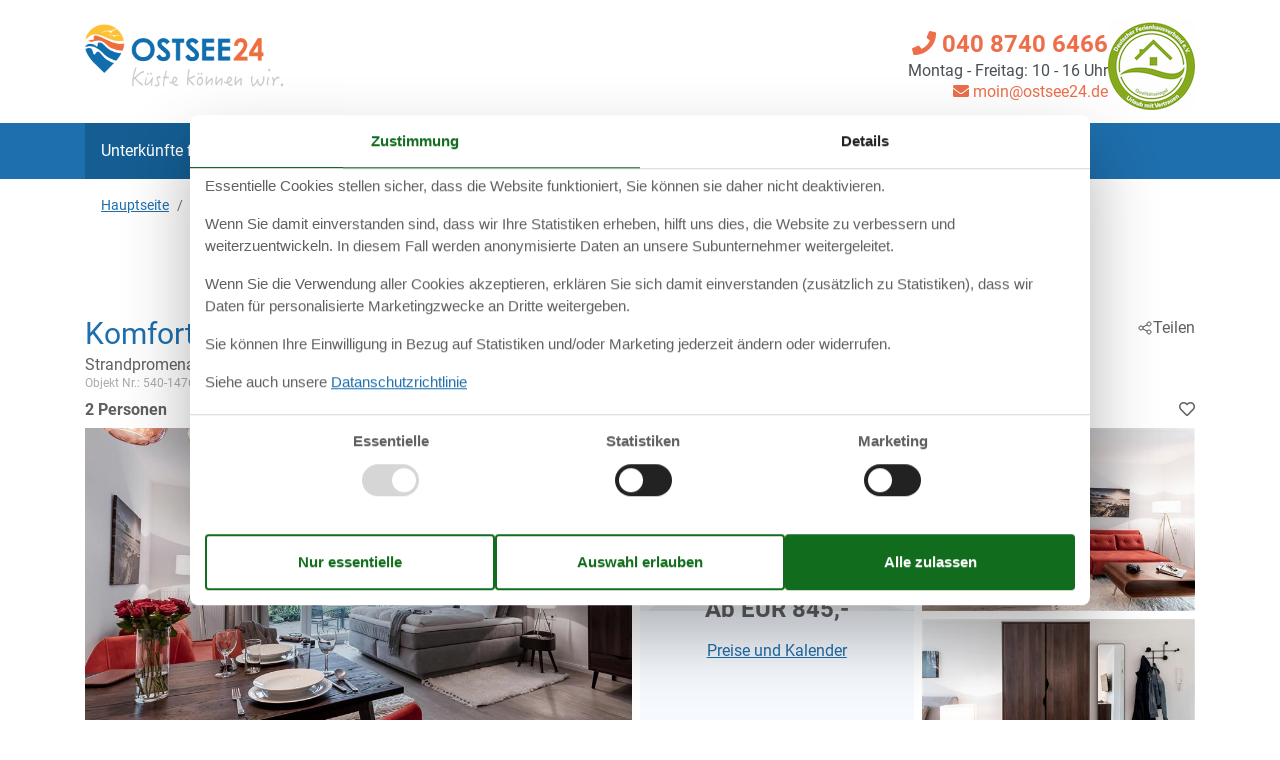

--- FILE ---
content_type: text/html; charset=utf-8
request_url: https://www.ostsee24.de/katalog/Deutschland/Binz/540-147674-113420
body_size: 19343
content:

<!doctype html>
<html lang="de" class=" os24 no-js">
<head>
  <meta charset="utf-8" />
  <meta name="viewport" content="width=device-width, initial-scale=1.0" />
  <title>Ferienwohnung - 2 Personen - Strandpromenade - 18609 - Binz - 540-147674-113420 - Ostsee24.de</title>
  <link type="image/x-icon" rel="shortcut icon" href="/Holiday24Theme/favicon.ico">
  
  
<script>dataLayer = [{"AnalyticsPageGroup":"AccommodationCatalogDetail","AnalyticsLettingAgencyNumber":"540","AnalyticsAccommodationNumber":"540-147674-113420","AnalyticsValue":"845.0"}];</script>

  <script src="/Holiday24Theme/scripts/modernizr.js" type="text/javascript"></script>
  <link type="text/css" rel="stylesheet" href="/Holiday24Theme/css/custom.css?v=6-tvNz7fayZ_WX_BQkw4UwENAFg4U3wldC1MiFtnf48">
  <meta content="index,follow" name="robots" />
<meta content="Ferienwohnung für 2 Personen. Strandpromenade - 18609 - Binz - Binz. Objektnr. 540-147674-113420 - Buchen Sie bei Ostsee24!" name="description" property="og:description" />
<meta content="Ferienwohnung, 2 Personen, Binz, 540-147674-113420" name="keywords" />
<meta content="https://picture.ostsee24.de/get/aba49977-2dd6-4718-9863-6150896b3712_4.jpg?v2" name="og:image" property="og:image" />
  
  <link href="/Holiday.Portal.Accommodation/Styles/AccommodationDynamicTitle.css?v=fNTsOCQlcNuiNT58TSk34ASFw59HazHj0WP1jkx-0-A" rel="stylesheet" type="text/css" />
<link rel="stylesheet" type="text/css" />
<link href="/Holiday.Portal/css/Gallery2.css?v=Gos7OQij1fLXtJj_zYyhHqsySftLpB3H5bYmstOygws" rel="stylesheet" type="text/css" />
<link href="/Holiday.Portal.Accommodation/Styles/Accommodation.css?v=nFO5wsSpc0fx4X8KfCqikgWO4Q3CG-vA0KPDaNFxvqo" rel="stylesheet" type="text/css" />
    <!-- Consent Box -->
        <script>
          !function (f, e, v, n, c, t, s) {
          c = f.cb = function (a) { c.c ? c.c(a) : c.q.push(a); };
          c.q = [];
          t = e.createElement(v); t.async = !0;
          t.src = n; s = e.getElementsByTagName(v)[0];
          s.parentNode.insertBefore(t, s);
          }(window, document, 'script', 'https://www.ostsee24.de/consent/script');

        </script>
  <!-- End Consent Box -->

      
    <!-- Matomo -->
    <script>
      (function (a, b) {

        var _paq = window._paq = window._paq || [];
        /* tracker methods like "setCustomDimension" should be called before "trackPageView" */
        _paq.push(['setCookieDomain', '*.' + a]);
        _paq.push(['enableLinkTracking']);
        _paq.push(['requireCookieConsent']);
        _paq.push(['enableHeartBeatTimer']);
        _paq.push(['enableJSErrorTracking']);
        _paq.push(['trackVisibleContentImpressions']);
        (function (c, d, e, f, g) {
          _paq.push(['setTrackerUrl', 'https://www.' + a + '/matomo.php']);
          _paq.push(['setSiteId', b]);
          f = c.createElement(d), g = c.getElementsByTagName(d)[0]; f.async = 1; f.src = e; g.parentNode.insertBefore(f, g);
        })(document, 'script', 'https://www.' + a + '/matomo.js');
      })('ostsee24.de', '19');
    </script>
    <!-- End Matomo Code -->

  <script>
  if (navigator.share) {
    document.querySelector('html').classList.add('can-share');
  }
</script>
<!-- Facebook Pixel Code -->
      <script>
  !function (f, b, e, v, n, t, s) {
    if (f.fbq) return; n = f.fbq = function () {
      n.callMethod ?
      n.callMethod.apply(n, arguments) : n.queue.push(arguments)
    };
    if (!f._fbq) f._fbq = n; n.push = n; n.loaded = !0; n.version = '2.0';
    n.queue = [];

    cb(function (ca) {
      if (ca.AllowMarketing) {
        t = b.createElement(e); t.async = !0;
        t.src = v; s = b.getElementsByTagName(e)[0];
        s.parentNode.insertBefore(t, s)
      }
    });
  }(window, document,'script', 'https://connect.facebook.net/en_US/fbevents.js');

        fbq('init', '376867163355496');
        fbq('track', 'PageView');
      </script>
      <!-- End Facebook Pixel Code -->
<!-- Google Ads Remarketing -->
  <script>
    // Define dataLayer and the gtag function.
    window.dataLayer = window.dataLayer || [];
    function gtag() { dataLayer.push(arguments); }

    // Set default consent to 'denied' as a placeholder
    // Determine actual values based on your own requirements
    gtag('consent', 'default', {
      'ad_storage': 'denied',
      'ad_user_data': 'denied',
      'ad_personalization': 'denied',
      'analytics_storage': 'denied'
    });
  </script>
  <!-- Google tag (gtag.js) -->
  <script async src="https://www.googletagmanager.com/gtag/js?id=AW-1018816292">
  </script>
  <script>
    window.dataLayer = window.dataLayer || [];
    function gtag() { dataLayer.push(arguments); }

    gtag('js', new Date());
    gtag('set', 'url_passthrough', true);
    gtag('config', 'AW-1018816292', { 'send_page_view': false });
  </script>
  <script>
  !function (w, d, s, v, r) {
    r = w[v] = function (a) { r.c ? r.c(a) : r.q.push(a); };
    r.q = [];

    cb(function(ca) {
      if (ca.AllowMarketing)
      {
        function gtag() { dataLayer.push(arguments); }

        gtag('consent', 'update', {
          ad_user_data: 'granted',
          ad_personalization: 'granted',
          ad_storage: 'granted'
        });

        var c = function (p) {
          p.aw_remarketing_only = true;
          p.send_to = 'AW-1018816292';
          gtag('event', 'page_view', p);
        };

        while (w[v].q.length) {
          c(w[v].q.shift());
        }
        w[v].c = c;
      }
    });
  }(window, document, 'script', 'gr');
        </script>
        <!-- End Google Ads Remarketing -->
  
</head>
<body itemscope itemtype="http://schema.org/WebPage">
  <div>
  <script>
    (function (d) {
      d.getElementsByTagName('body')[0].addEventListener('click', function (e) {
        if (e.target.closest('#js-mobile-menu-button')) {
          d.getElementById('js-mobile-menu').classList.toggle("collapse");
        }
      }, false);
    })(document);
  </script>
  <div class="page-header">
    <header class="" itemscope="" itemtype="http://schema.org/WPHeader">
      <div class="container-fluid container-lg d-none d-lg-block">
        <div class="row">
          <div class="col text-left mb-4 mt-3">
            <a href="/" target="_self">
<img width="200" height="63" src="/Holiday24Theme/css/img/ostsee24-logo.png" alt="Ostseeurlaub mit Ostsee24" class="logo">            </a>
          </div>
        </div>
      </div>

      <div class="nav-container">
        <nav class="navbar p-0">
          <a href="/" target="_self" class="navbar-brand d-lg-none">
<img width="110" height="30" src="/Holiday24Theme/css/img/os24-logo-clean-sm.png" alt="Ostseeurlaub mit Ostsee24" class="logo">          </a>
          <div class="d-flex justify-content-between align-items-center d-lg-none">
            <button type="button" aria-label="Navigation öffnen oder schließen" id="js-mobile-menu-button" class="navbar-toggler collapsed pl-0">
              <i class="fas fa-bars burger-button"></i>
            </button>
          </div>
          <div id="js-mobile-menu" class="navbar-collapse collapse">
            <div class="container-fluid container-lg">
              <ul id="menu-hauptnavigation" class="navbar-nav">
                <li class="menu-item active">
                  <a title="Unterkünfte finden" href="/" class="nav-link">Unterkünfte finden</a>
                </li>
                <li class="menu-item">
                  <a title="Objektnr. Suchen" href="/objekte/" class="nav-link">Objektnr. suchen</a>
                </li>
                <li class="menu-item">
                  <a title="Last minute" href="/last-minute/" class="nav-link">Last Minute</a>
                </li>
                <li class="menu-item">
                  <a title="Kurzurlaub" href="/kurzurlaub/" class="nav-link">Kurzurlaub</a>
                </li>
                <li class="menu-item">
<a title="Ratgeber &amp; Tipps" href="/ostsee-urlaub" class="nav-link">Ratgeber &amp; Tipps</a>                </li>
                  <li class="menu-item">
                    <a title="Strände" href="/straende" class="nav-link">Strände</a>
                  </li>
                <li class="menu-item">
<a title="Dit &amp; Dat" href="/klonschnack" class="nav-link">Dit &amp; Dat</a>                </li>
                <li class="menu-item">
                  <a title="Favoriten" href="/favoriten/" class="nav-link"><i class="fas fa-heart"></i> Favoriten</a>
                </li>
              </ul>

              <div class="text-right contact-info-header">
                <div>
                    <a href="tel:040 8740 6466">
                      <i class="fa fa-phone"></i> 040 8740 6466
                    </a>
                  <p><span>Montag - Freitag: 10 - 16 Uhr</span></p>
                    <a class="mail" href="mailto:moin@ostsee24.de?subject=Frage%20bez%C3%BCglich%20Ostsee24.de&amp;body=Moin liebes%20Ostsee24-Team,%0A%0A%20*** Hier ist Platz für Ihre Frage *** (Falls Sie Fragen zu einem bestimmten Objekt haben sollten, schicken bitte die Objektnummer bzw. den Link zur Unterkunft mit).%0A%0A%0AViele Grüße%0A%0A%0APS: Wir von Ostsee24 helfen gern und beantworten an Werktagen alle Anfragen in der Regel innerhalb von weniger als 24 Stunden."><i class="fa fa-envelope"></i> moin@ostsee24.de</a>
                </div>

                  <div>
                    <a href="https://www.deutscher-ferienhausverband.de/zertifikat/ostsee24/" target="_blank" rel="nofollow">
                      <img src="/Holiday24Theme/img/DFV_Siegel_final_neu_2017.jpg" width="87" height="91" alt="DFV Siegel" />
                    </a>
                  </div>
              </div>
            </div>
          </div>
        </nav>
      </div>
    </header>
  </div>
  
  <div class="container-fluid container-lg breadcrumb-header">
    <div class="row">
      <div class="col">
        <div data-bind="html: Breadcrumbs">  
    <nav aria-label="breadcrumb" id="content-breadcrumb" class="content-breadcrumb nav-breadcrumb" itemprop="breadcrumb">
    <ol class="breadcrumb content-breadcrumb-items" itemscope itemtype="http://schema.org/BreadcrumbList">
          <li class="breadcrumb-item" itemprop="itemListElement" itemscope itemtype="http://schema.org/ListItem">
            <a itemprop="item" href="/"><span itemprop="name">Hauptseite</span></a>
            <meta itemprop="position" content="1">
          </li>
          <li class="last breadcrumb-item">
            <span>540-147674-113420</span>
          </li>
    </ol>
  </nav>

</div>
      </div>
    </div>
  </div>
  <div class="main" role="main" itemprop="mainContentOfPage" itemscope itemtype="http://schema.org/WebPageElement">
    




<div class="bg-white accommodation--detail" itemscope itemtype="http://schema.org/Product">
  <main>
    <div class="main_content">
      <div class="container-fluid container-lg">
        <div id="hints-container" data-hints="{&quot;Log&quot;:&quot;/events/hints&quot;}"></div>
          <div data-bind="visible: (Inspiration2())" style="">
            <div style="text-align:center;padding-top:20px;" data-bind="html: Inspiration2">
                  <article class="inspiration2">
       <div class="inspiration-content">
         <h2>Alternative Objekte</h2>
        <a href="/unterkuenfte/suche/Y2VsmxPplHIm0pEBCAA/" rel="nofollow">In der Nähe (1.713)</a>
       </div>
    </article>

            </div>
          </div>

        <div class="section-header mb-1">
          <header>
            <div data-bind="html: Header"><div class="accommodation-header accommodation-header-2 has-intro">
    <div class="accommodation-header__intro">
      Komfortables Appartement mit Meerblick in Binz
    </div>

  <div class="accommodation-header__content">
    <div itemprop="name" class="accommodation-header-name">




<h1 id="dynamic-header" class="dynamic-header dynamic-title">

    <span class="accommodation-header-address">Strandpromenade</span>

  <span class="dynamic-title__parts">
      <span> - 18609</span>
      <span> - Binz</span>
  </span>
</h1>
      
    </div>
    <div class="accommodation-number"><span>Objekt Nr.: </span><span itemprop="productID">540-147674-113420</span></div>
  </div>
</div></div>
          </header>
          <div data-bind="html: Share">





<div class="share" hidden>
  <button
    class="js-share-toggle share-btn share-btn__toggle"
    data-te="{&quot;c&quot;:&quot;share&quot;,&quot;a&quot;:&quot;click&quot;,&quot;l&quot;:&quot;toggle&quot;}">
    Teilen
  </button>

  <div class="share__body">
    <button
      class="js-share share-btn share-btn--share"
      title="Teilen über..."
      data-title="Strandpromenade - 18609 - Binz"
      data-text="Ferienwohnung/App. f&#xFC;r 4 G&#xE4;ste mit 45m&#xB2; in Binz (147674) (Erdgeschoss)Einfach die sch&#xF6;nste Aussicht.&#xA0;&#x2026;"
      data-url="https://www.ostsee24.de/objekte/540-147674-113420/"
      data-te="{&quot;c&quot;:&quot;share&quot;,&quot;a&quot;:&quot;click&quot;,&quot;l&quot;:&quot;share&quot;}">
      Teilen über...
    </button>

    <button
      class="js-copy share-btn share-btn--copy"
      title="Link kopieren"
      data-link-copy="Link kopieren"
      data-link-copied="Link kopiert"
      data-url="https://www.ostsee24.de/objekte/540-147674-113420/"
      data-te="{&quot;c&quot;:&quot;share&quot;,&quot;a&quot;:&quot;click&quot;,&quot;l&quot;:&quot;copy&quot;}">
      Link kopieren
    </button>

    <a
      class="share-btn share-btn--facebook"
      title="Auf Facebook teilen"
      rel="noreferrer"
      href="https://www.facebook.com/sharer/sharer.php?u=https%3a%2f%2fwww.ostsee24.de%2fobjekte%2f540-147674-113420%2f"
      target="_blank"
      data-te="{&quot;c&quot;:&quot;share&quot;,&quot;a&quot;:&quot;click&quot;,&quot;l&quot;:&quot;facebook&quot;}">
      Auf Facebook teilen
      </a>

    <a
      class="share-btn share-btn--email"
      title="Per E-mail teilen"
      href="mailto:?subject=Strandpromenade - 18609 - Binz&amp;body=https%3A%2F%2Fwww.ostsee24.de%2Fobjekte%2F540-147674-113420%2F"
      target="_blank"
      data-te="{&quot;c&quot;:&quot;share&quot;,&quot;a&quot;:&quot;click&quot;,&quot;l&quot;:&quot;email&quot;}">
      Per E-mail teilen
    </a>
  </div>
</div>
</div>
        </div>
      </div>

      <div class="container-lg mb-1 position-relative">
        <span class="font-weight-bold" data-bind="html: Persons">    <div class="accommodation-persons accommodation-persons-withoutbedcapacity">
      <div class="accommodation-persons-personsmax">2 Personen</div>
    </div>
</span>
        <div data-bind="html: FavoriteInformation">
          <div class="accommodation-favoriteinformation-container">
    <div class="accommodation-favoriteinformation-links add-wrap">
      <a class="add" href="/favoriten/Add/540-147674-113420?link=%2Fkatalog%2FDeutschland%2FBinz%2F540-147674-113420&amp;signature=R_20WLBeCVk3kO3s90RV0LltGNyPWWX6JcOjCod8Yxc" rel="nofollow" data-add-favorite-id="540-147674-113420" data-popup-link><i class="far fa-heart"></i><span class="text">Zu Favoriten hinzufügen</span></a>
  </div>

</div>
        </div>
      </div>

      <div id="section-images" class="container-lg section-images mb-2">
        <div data-bind="html: Overview">
          
<div class="accommodation-overview">
  <div class="accommodation-overview__p1">
      <a class="accommodation-primaryimage-original image-original matomo-ignore" href="https://picture.ostsee24.de/get/aba49977-2dd6-4718-9863-6150896b3712_4.jpg?v2">
        <img class="accommodation-primaryimage-image" width="940" height="620" src="https://picture.ostsee24.de/get/aba49977-2dd6-4718-9863-6150896b3712_4_w940h620ac1fs1kar1rb1.jpg?v2" alt="Bild 1" />
      </a>
  </div>
  <div class="accommodation-overview__p2">
      <a class="images-image-original image-original matomo-ignore" href="https://picture.ostsee24.de/get/15f10dc2-61e5-4d79-845f-9acd7b3d4e82_4.jpg?v2">
        <img width="450" height="300" class="images-image-thumb" src="https://picture.ostsee24.de/get/c1e488c9-03f7-4950-9628-34bb30c61b92_4_w450h300ac1fs1kar1rb1.jpg?v2" alt="Bild 3" />
      </a>
    <div class="accommodation-price-wrapper">
      <div class="accommodation-vacation-section accommodation-price js-price1" data-loading-overlay-text="Hier Preis abrufen">
        <div class="accommodation-price-offers accommodation-price-example" itemprop="offers" itemscope itemtype="http://schema.org/AggregateOffer">
          <link itemprop="businessFunction" href="http://purl.org/goodrelations/v1#LeaseOut" />
          <meta itemprop="name" content="7 Übernachtungen" />
          <div class="accommodation-price-name accommodation-price-duration">
            <div class="accommodation-price-name-duration">7 Übernachtungen</div>
          </div>
          <div class="accommodation-price-container">
            <div class="accommodation-price-container-content">
              <div class="accommodation-price-price" data-book="Mehr Infos">
                  <span class="accommodation-price-price-text">Ab</span>
                <span class="accommodation-price-price-currency-amount"><span class="accommodation-price-price-currency" itemprop="priceCurrency">EUR</span> <span class="accommodation-price-price-amount" itemprop="lowPrice" content="845">845,-</span></span>
              </div>             
              <div class="accommodation-price-information" itemprop="description">
    <div class="accommodation-price-included-information accommodation-price-included-none">
    </div>
</div>
            </div>
          </div>
        </div>
        <div class="accommodation-price-links">
          <div class="accommodation-price-links-primary">
            <a class="onpage-link accommodation-price-price-section-link" href="#section-price" title="Preise und Kalender">Preise und Kalender</a>
          </div>
        </div>
</div>
      

    </div>
  </div>
  <div class="accommodation-overview__p3">
      <a class="images-image-original image-original matomo-ignore" href="https://picture.ostsee24.de/get/15f10dc2-61e5-4d79-845f-9acd7b3d4e82_4.jpg?v2">
        <img width="450" height="300" class="images-image-thumb" src="https://picture.ostsee24.de/get/15f10dc2-61e5-4d79-845f-9acd7b3d4e82_4_w450h300ac1fs1kar1rb1.jpg?v2" alt="Bild 1" />
      </a>
  </div>
  <div class="accommodation-overview__p4">
      <a class="images-image-original image-original matomo-ignore" href="https://picture.ostsee24.de/get/c6d39e3f-01c8-4749-afb9-043f51bd471f_4.jpg?v2">
        <img width="450" height="300" class="images-image-thumb" src="https://picture.ostsee24.de/get/c6d39e3f-01c8-4749-afb9-043f51bd471f_4_w450h300ac1fs1kar1rb1.jpg?v2" alt="Bild 2" />
      </a>
  </div>
</div>

  <span class="accommodation-image-gallery" data-gallerytexts='{&quot;previous&quot;:&quot;Vorherige&quot;,&quot;next&quot;:&quot;N\u00E4chste&quot;,&quot;example&quot;:&quot;Example&quot;,&quot;heading&quot;:&quot;Bilder&quot;}'>
      <a class="images-image-original" href="https://picture.ostsee24.de/get/aba49977-2dd6-4718-9863-6150896b3712_4.jpg?v2" data-category=""
         data-maxwidth="5130"
         data-maxheight="3420">
      </a>
      <a class="images-image-original" href="https://picture.ostsee24.de/get/15f10dc2-61e5-4d79-845f-9acd7b3d4e82_4.jpg?v2" data-category=""
         data-maxwidth="5670"
         data-maxheight="3780">
      </a>
      <a class="images-image-original" href="https://picture.ostsee24.de/get/c6d39e3f-01c8-4749-afb9-043f51bd471f_4.jpg?v2" data-category=""
         data-maxwidth="4950"
         data-maxheight="3300">
      </a>
      <a class="images-image-original" href="https://picture.ostsee24.de/get/c1e488c9-03f7-4950-9628-34bb30c61b92_4.jpg?v2" data-category=""
         data-maxwidth="5040"
         data-maxheight="3360">
      </a>
      <a class="images-image-original" href="https://picture.ostsee24.de/get/55e4dd3f-b22e-45e9-ae52-b379fbafb145_4.jpg?v2" data-category=""
         data-maxwidth="5760"
         data-maxheight="3840">
      </a>
      <a class="images-image-original" href="https://picture.ostsee24.de/get/3ffc5768-32d5-4ac5-baea-f227e73def66_4.jpg?v2" data-category=""
         data-maxwidth="5760"
         data-maxheight="3840">
      </a>
      <a class="images-image-original" href="https://picture.ostsee24.de/get/6f89c540-bff9-4b43-9766-82805d64471c_4.jpg?v2" data-category=""
         data-maxwidth="5760"
         data-maxheight="3840">
      </a>
      <a class="images-image-original" href="https://picture.ostsee24.de/get/214c552c-ef55-444a-80c3-8199892e703d_4.jpg?v2" data-category=""
         data-maxwidth="5670"
         data-maxheight="3780">
      </a>
      <a class="images-image-original" href="https://picture.ostsee24.de/get/9e87be22-9907-4e3d-9854-60c3bfc45f66_4.jpg?v2" data-category=""
         data-maxwidth="2400"
         data-maxheight="1594">
      </a>
      <a class="images-image-original" href="https://picture.ostsee24.de/get/bf2b78a8-e753-4c4f-9cce-57aac7c5ddf1_4.jpg?v2" data-category=""
         data-maxwidth="1800"
         data-maxheight="1200">
      </a>
  </span>

        </div>
      </div>

      <div class="container-fluid container-lg">
        <div id="horizontal-nav" class="list-group sticky-top">
          <a class="onpage-link list-group-item list-group-item-action" href="#section-images"><span>Fotos</span></a>
          <a data-bind="visible: DescriptionSection()" style="" class="onpage-link list-group-item list-group-item-action" href="#section-description"><span>Beschreibung</span></a>
          <a data-bind="visible: Facilities()" style="" class="onpage-link list-group-item list-group-item-action" href="#section-facilities-accommodation"><span>Ausstattung</span></a>
          <a class="onpage-link list-group-item list-group-item-action" href="#section-price"><span>Kalender & Preis</span></a>
        </div>

        <div class="section-container section-container-description" id="section-description">
          <div class="section-headline mt-3" data-bind="html: HeadLine">
              <div class="accommodation-headline">
    Genie&#xDF;en Sie direkt an der Ostsee in Binz ein komfortables Appartement mit Terrasse und Meerblick.
  </div>

          </div>

          <div class="section section-description">
            <div class="mb-3 mt-3" data-bind="html: CommonInformation">
              
      <ul class="accommodation-commoninformation">
            <li class="commoninformation-item commoninformation-item-bathrooms value-int">
              <span class="commoninformation-item-name">
                  <img src="/Holiday24Theme/InformationIcons/bathrooms-grau.svg" />
                Badezimmer
              </span>
              <span class="commoninformation-item-value">1</span>
            </li>
            <li class="commoninformation-item commoninformation-item-livingarea value-int">
              <span class="commoninformation-item-name">
                  <img src="/Holiday24Theme/InformationIcons/livingarea-grau.svg" />
                Wohnfl&#xE4;che
              </span>
              <span class="commoninformation-item-value">45 m&sup2;</span>
            </li>
            <li class="commoninformation-item commoninformation-item-pets value-int">
              <span class="commoninformation-item-name">
                  <img src="/Holiday24Theme/InformationIcons/pets-grau.svg" />
                Haustiere
              </span>
              <span class="commoninformation-item-value">1</span>
            </li>
            <li class="commoninformation-item commoninformation-item-shortvacation value-false">
              <span class="commoninformation-item-name">
                  <img src="/Holiday24Theme/InformationIcons/shortvacation-grau.svg" />
                Kurzurlaub m&#xF6;glich
              </span>
              <span class="commoninformation-item-value">Nein</span>
            </li>
      </ul>
      <ul class="accommodation-commoninformation">
            <li class="commoninformation-item commoninformation-item-sauna value-true">
              <span class="commoninformation-item-name">
                  <img src="/Holiday24Theme/InformationIcons/sauna-grau.svg" />
                Sauna
              </span>
              <span class="commoninformation-item-value">Ja</span>
            </li>
            <li class="commoninformation-item commoninformation-item-internet value-true">
              <span class="commoninformation-item-name">
                  <img src="/Holiday24Theme/InformationIcons/internet-grau.svg" />
                Internet
              </span>
              <span class="commoninformation-item-value">Ja</span>
            </li>
            <li class="commoninformation-item commoninformation-item-satellitecabletv value-true">
              <span class="commoninformation-item-name">
                  <img src="/Holiday24Theme/InformationIcons/satellitecabletv-grau.svg" />
                Satelliten-/Kabel TV
              </span>
              <span class="commoninformation-item-value">Ja</span>
            </li>
            <li class="commoninformation-item commoninformation-item-seaview value-true">
              <span class="commoninformation-item-name">
                  <img src="/Holiday24Theme/InformationIcons/seaview-grau.svg" />
                Wasserblick
              </span>
              <span class="commoninformation-item-value">Ja</span>
            </li>
            <li class="commoninformation-item commoninformation-item-dishwasher value-true">
              <span class="commoninformation-item-name">
                  <img src="/Holiday24Theme/InformationIcons/dishwasher-grau.svg" />
                Geschirrsp&#xFC;ler
              </span>
              <span class="commoninformation-item-value">Ja</span>
            </li>
            <li class="commoninformation-item commoninformation-item-nonsmoking value-true">
              <span class="commoninformation-item-name">
                  <img src="/Holiday24Theme/InformationIcons/nonsmoking-grau.svg" />
                Nichtraucher
              </span>
              <span class="commoninformation-item-value">Ja</span>
            </li>
      </ul>

  <div class="links-container mt-2">
    <div class="link-container">
      <a href="#section-facilities-accommodation" class="onpage-link"><span>Gesamte Ausstattung sehen</span></a>
    </div>
  </div>

            </div>
            <div class="section-description-accommodation mb-3" data-bind="html: DescriptionSection">
                  <div id="section-container-description-accommodation" class="section-container section-container-description section-container-description-accommodation">
      <div class="section section-description section-description-accommodation">
      <div>
  <h2>Beschreibung</h2>
  <div>
    
<div class="textlanguage">
  <div class="textlanguage-content" id="accommodation-textlanguage-content">
    
<div class="textlanguage-content-description descriptiontext">
  <div class="description1">
    <div itemprop="description" lang="de">
      <div><b>Ferienwohnung/App. für 4 Gäste mit 45m² in Binz (147674) (Erdgeschoss)</b></div><br><div>Einfach die schönste Aussicht.......<br><br>Willkommen im Appartementhaus Bellevue.<br><br>In unserem Appartementhaus Bellevue machen Sie Urlaub in der ersten Reihe, denn bei uns haben Sie die Ostsee direkt vor der Tür. <br>Ob feiner Sandstrand, exklusive Restaurants, ein ausgelassener Einkaufsbummel oder aber ein Ausflug ins Grüne, unser Haus dient durch seine Lage als idealer Ausgangspunkt und lässt somit keine Wünsche offen.</div><br><div>Appartement 1B<br>Erdgeschoß, ca. 45 m², kombinierter Wohn- und Schlafraum, komplett ausgestattete Küchenzeile,<br>Bad mit Dusche und WC, Terrasse.<br><br>Unsere Parkplätze befinden sich nicht direkt am Haus sondern sind ca. 10 Minuten Fußweg entfernt. <br><br>Insgesamt verfügt unser Haus über 16 Appartements. <br>In den 45 bis 90 m² großen Ferienwohnungen bieten wir unseren Gästen hochwertig eingerichtete Wohn- und Schlafzimmer, sowie ein geräumiges Duschbad. <br>Zudem verfügt jedes Appartement über eine gut ausgestattete Küche. <br>Gerne bieten wir Ihnen an, morgens die frischen Brötchen eines lokalen Bäckers direkt an Ihre Tür zu liefern, damit auch beim Frühstück keine Wünsche unerfüllt bleiben. <br><br>Unser Haus liegt direkt an der Strandpromenade im schönen Ostseebad Binz. <br>Binz zählt zu den exklusivsten und beliebtesten Orten auf Deutschlands größter Insel. <br>Rund um Binz haben Sie neben den täglichen Strandbesuchen viele weitere Ausflugsmöglichkeiten, die Ihren Urlaub unvergesslich machen. <br>Der Bahnhof des Rasenden Roland, einer alten Dampflok, mit der Sie sich die schöne Landschaft der Insel anschauen können, befindet sich im Ort. Zudem liegt das berühmte Jagdschloss Granitz unweit des Städtchens inmitten der Jahrhunderten alten Buchenwäldern. <br><br>Auch für Familien bietet die Insel eine Vielzahl an Ausflugszielen. <br><br>Im nächsten Ort Prora finden Sie neben mehreren Museen, den Baumwipfelpfad, von dem aus Sie eine grandiose Sicht über einen Großteil der Insel haben. <br>In den Sommermonaten haben zudem die Möglichkeit die jährliche Sandskulpturen- Ausstellung zu besichtigen. <br><br>Auch bei seltenem schlechtem Wetter hat die Insel allerlei für Sie zu bieten. Wie wäre es zum Beispiel mit einem Ausflug in das Karls Erlebnisdorf, welches nur wenige Fahrminuten von Binz entfernt ist.</div><div>Im Reisepreis sind grundsätzlich die Endreinigung sowie die Erstausstattung Bettwäsche und Handtücher enthalten. <br>Alle Appartementpreise sind für 2 Personen ausgelegt. <br>Kinder bis 3 Jahre reisen kostenfrei.<br>Ein Wäschewechsel ist jederzeit gegen Aufpreis möglich.<br>Wasser- und Energiekosten sind im Reisepreis enthalten.</div>
    </div>
  </div>
</div>

  </div>
</div>

  </div>
</div>
      </div>
    </div>

            </div>
          </div>
        </div>

        <div id="section-evaluation">
          <div data-bind="html: Evaluation">
            
          </div>
        </div>

        <div class="container-1 container-7 mb-3" data-bind="html: GeographicLocation">
            <div class="geographiclocation">
        <div itemscope itemtype="http://schema.org/GeoCoordinates" class="geographiclocation-staticmap" data-point='{"type":"exact","key":"AIzaSyDluORGCRRHFFb9ThiiipD45dYbpd7f2pE","latitude":54.4028549194336,"longitude":13.6124000549316,"selectedDate":"2026-01-21","selectedDateLabel":"Datum","allowStreetView":1,"opensunpath":0,"texts":{"heading":"Karte","map":"Karte","sunPath":"Sonnenbahn","streetView":"Street View","streetViewDisclaimer":"Der zeigte Bild ist von Google Street View zur Verf\u00FCgung gestellt. Wir \u00FCbernemen keine Verantwortung f\u00FCr die Richtigkeit oder Vollst\u00E4ndigkeit dieser.","mapDisclaimer":"Der Punkt markiert die Lage. Bitte beachten Sie, dass Ihr Wunschobjekt au\u00DFerhalb der Markierung liegen kann. Die genauen Informationen zur Lage entnehmen Sie bitte den Buchungsunterlagen."}}'>
          <img width="400" height="400" data-pin-nopin="true" class="geographiclocation-staticaccommodationmap" src="//maps.googleapis.com/maps/api/staticmap?center=54.4,13.6&amp;zoom=7&amp;markers=color:blue%7C54.4,13.6&amp;size=400x400&amp;sensor=false&amp;key=AIzaSyDluORGCRRHFFb9ThiiipD45dYbpd7f2pE&amp;signature=rQ7Or0kEezyP6tStoLKKNydZlHc=" alt="" />

              <meta itemprop="latitude" content="54.4028549194336" />
              <meta itemprop="longitude" content="13.6124000549316" />
        </div>
  <div class="links-container links-container--geographic">
    <div class="link-container">
      <a rel="nofollow" href="/unterkuenfte/suche/Y2VsmxPplHIm0nEiIwMYAAA/Map/"><span>Siehe Häuser nebenan</span></a>
    </div>
      <div class="link-container links-container--sunpath">
        <span class="sunpathbutton" data-point='{"type":"exact","key":"AIzaSyDluORGCRRHFFb9ThiiipD45dYbpd7f2pE","latitude":54.4028549194336,"longitude":13.6124000549316,"selectedDate":"2026-01-21","selectedDateLabel":"Datum","allowStreetView":1,"opensunpath":0,"texts":{"heading":"Karte","map":"Karte","sunPath":"Sonnenbahn","streetView":"Street View","streetViewDisclaimer":"Der zeigte Bild ist von Google Street View zur Verf\u00FCgung gestellt. Wir \u00FCbernemen keine Verantwortung f\u00FCr die Richtigkeit oder Vollst\u00E4ndigkeit dieser.","mapDisclaimer":"Der Punkt markiert die Lage. Bitte beachten Sie, dass Ihr Wunschobjekt au\u00DFerhalb der Markierung liegen kann. Die genauen Informationen zur Lage entnehmen Sie bitte den Buchungsunterlagen."}}'><span>Sehen Sie den Weg der Sonne</span> <span class="emoji">&#128526;</span></span>
      </div>
  </div>
  </div>

        </div>
        <div class="accommodation-facilities mb-3">
          <div class="section-container section-container-facilities section-container-facilitites-accommodation" id="section-facilities-accommodation" data-bind="visible: Facilities()" style="">
            <div class="section section-facilities section-facilities-accommodation" data-bind="html: Facilities">
              <h2>Ausstattung</h2>
<div class="facilities-container">
      <div class="facilities">
      <ul class="facilities-groups">
          <li class="facilities-group">
            <h3 class="facilities-group-name">Allg. Ausstattung</h3>
            <ul class="facilities-facilities">
                <li class="facilities-facility">
                  <div class="facilities-facility-name">Fahrstuhl</div>
                </li>
                <li class="facilities-facility">
                  <div class="facilities-facility-name">Internet</div>
                </li>
            </ul>
          </li>
          <li class="facilities-group">
            <h3 class="facilities-group-name">Allgemein</h3>
            <ul class="facilities-facilities">
                <li class="facilities-facility">
                  <div class="facilities-facility-name">Heizung</div>
                </li>
                <li class="facilities-facility">
                  <div class="facilities-facility-name">Nichtraucher</div>
                </li>
                <li class="facilities-facility">
                  <div class="facilities-facility-name">Rauchmelder</div>
                </li>
                <li class="facilities-facility">
                  <div class="facilities-facility-name">WLAN</div>
                </li>
            </ul>
          </li>
          <li class="facilities-group">
            <h3 class="facilities-group-name">Au&#xDF;en</h3>
            <ul class="facilities-facilities">
                <li class="facilities-facility">
                  <div class="facilities-facility-name">Gartenst&#xFC;hle-/liegen</div>
                </li>
                <li class="facilities-facility">
                  <div class="facilities-facility-name">Parkplatz am Objekt</div>
                </li>
                <li class="facilities-facility">
                  <div class="facilities-facility-name">Terrasse/Veranda</div>
                </li>
            </ul>
          </li>
          <li class="facilities-group">
            <h3 class="facilities-group-name">Badezimmer</h3>
            <ul class="facilities-facilities">
                <li class="facilities-facility">
                  <div class="facilities-facility-name">Dusche</div>
                </li>
                <li class="facilities-facility">
                  <div class="facilities-facility-name">Haartrockner</div>
                </li>
                <li class="facilities-facility">
                  <div class="facilities-facility-name">Shampoo</div>
                </li>
            </ul>
          </li>
          <li class="facilities-group">
            <h3 class="facilities-group-name">Basic</h3>
            <ul class="facilities-facilities">
                <li class="facilities-facility">
                  <div class="facilities-facility-name">Gr&#xF6;&#xDF;e</div>
                    <div class="facilities-facility-value">45 m&#xB2;</div>
                </li>
                <li class="facilities-facility">
                  <div class="facilities-facility-name">Wohnzimmer/Schlafzimmer</div>
                    <div class="facilities-facility-value">1</div>
                </li>
            </ul>
          </li>
          <li class="facilities-group">
            <h3 class="facilities-group-name">Entfernung</h3>
            <ul class="facilities-facilities">
                <li class="facilities-facility">
                  <div class="facilities-facility-name">Entfernung Strand 0-100m</div>
                </li>
            </ul>
          </li>
          <li class="facilities-group">
            <h3 class="facilities-group-name">Haustiere</h3>
            <ul class="facilities-facilities">
                <li class="facilities-facility">
                  <div class="facilities-facility-name">Haustiere erlaubt</div>
                </li>
            </ul>
          </li>
          <li class="facilities-group">
            <h3 class="facilities-group-name">K&#xFC;che</h3>
            <ul class="facilities-facilities">
                <li class="facilities-facility">
                  <div class="facilities-facility-name">Gefrierfach</div>
                </li>
                <li class="facilities-facility">
                  <div class="facilities-facility-name">Geschirrsp&#xFC;lmaschine</div>
                </li>
                <li class="facilities-facility">
                  <div class="facilities-facility-name">Glas-/Cerankochfeld</div>
                </li>
                <li class="facilities-facility">
                  <div class="facilities-facility-name">Kaffeemaschine</div>
                </li>
                <li class="facilities-facility">
                  <div class="facilities-facility-name">K&#xFC;hlschrank</div>
                </li>
                <li class="facilities-facility">
                  <div class="facilities-facility-name">Mikrowelle</div>
                </li>
                <li class="facilities-facility">
                  <div class="facilities-facility-name">Toaster</div>
                </li>
                <li class="facilities-facility">
                  <div class="facilities-facility-name">Wasserkocher</div>
                </li>
            </ul>
          </li>
          <li class="facilities-group">
            <h3 class="facilities-group-name">K&#xFC;chenausstattung</h3>
            <ul class="facilities-facilities">
                <li class="facilities-facility">
                  <div class="facilities-facility-name">K&#xFC;chenzeile/-block</div>
                </li>
            </ul>
          </li>
          <li class="facilities-group">
            <h3 class="facilities-group-name">Region/Lage</h3>
            <ul class="facilities-facilities">
                <li class="facilities-facility">
                  <div class="facilities-facility-name">Meerblick</div>
                </li>
                <li class="facilities-facility">
                  <div class="facilities-facility-name">Zentrale Lage</div>
                </li>
            </ul>
          </li>
          <li class="facilities-group">
            <h3 class="facilities-group-name">Schlafm&#xF6;glichkeiten</h3>
            <ul class="facilities-facilities">
                <li class="facilities-facility">
                  <div class="facilities-facility-name">Doppelbett</div>
                </li>
            </ul>
          </li>
          <li class="facilities-group">
            <h3 class="facilities-group-name">Service</h3>
            <ul class="facilities-facilities">
                <li class="facilities-facility">
                  <div class="facilities-facility-name">Badem&#xE4;ntel</div>
                </li>
                <li class="facilities-facility">
                  <div class="facilities-facility-name">Bettw&#xE4;sche inkl.</div>
                </li>
                <li class="facilities-facility">
                  <div class="facilities-facility-name">Geschirrt&#xFC;cher inkl.</div>
                </li>
                <li class="facilities-facility">
                  <div class="facilities-facility-name">Handt&#xFC;cher inkl.</div>
                </li>
            </ul>
          </li>
          <li class="facilities-group">
            <h3 class="facilities-group-name">Urlaubsthemen</h3>
            <ul class="facilities-facilities">
                <li class="facilities-facility">
                  <div class="facilities-facility-name">Radfahren</div>
                </li>
                <li class="facilities-facility">
                  <div class="facilities-facility-name">Strand-Urlaub</div>
                </li>
                <li class="facilities-facility">
                  <div class="facilities-facility-name">Wandern</div>
                </li>
            </ul>
          </li>
          <li class="facilities-group">
            <h3 class="facilities-group-name">Verpflegung</h3>
            <ul class="facilities-facilities">
                <li class="facilities-facility">
                  <div class="facilities-facility-name">Br&#xF6;tchenservice</div>
                </li>
                <li class="facilities-facility">
                  <div class="facilities-facility-name">Restaurant</div>
                </li>
            </ul>
          </li>
          <li class="facilities-group">
            <h3 class="facilities-group-name">Wellness</h3>
            <ul class="facilities-facilities">
                <li class="facilities-facility">
                  <div class="facilities-facility-name">Sauna</div>
                </li>
                <li class="facilities-facility">
                  <div class="facilities-facility-name">Solarium</div>
                </li>
            </ul>
          </li>
          <li class="facilities-group">
            <h3 class="facilities-group-name">Wohn-/Schlafbereich</h3>
            <ul class="facilities-facilities">
                <li class="facilities-facility">
                  <div class="facilities-facility-name">Flachbild-TV</div>
                </li>
                <li class="facilities-facility">
                  <div class="facilities-facility-name">Schlafsofa</div>
                </li>
            </ul>
          </li>
          <li class="facilities-group">
            <h3 class="facilities-group-name">Zielgruppe</h3>
            <ul class="facilities-facilities">
                <li class="facilities-facility">
                  <div class="facilities-facility-name">Die Familie</div>
                </li>
                <li class="facilities-facility">
                  <div class="facilities-facility-name">Einzel</div>
                </li>
                <li class="facilities-facility">
                  <div class="facilities-facility-name">Senioren</div>
                </li>
            </ul>
          </li>
      </ul>
    </div>

</div>
            </div>
          </div>
          <div class="section-container section-container-facilities section-container-facilities-location" data-bind="visible: LocationFacilities()" style="display:none;">
            <div class="section section-facilities section-facilities-location" data-bind="html: LocationFacilities">
              
            </div>
          </div>
        </div>
        <div class="section-container" data-bind="visible: ShortVacationInformation()" style="display:none;">
          <div class="section">
            <h2>Kurzurlaub</h2>
            <div data-bind="html: ShortVacationInformation">
              
            </div>
          </div>
        </div>
        <div class="section-container section-container-price" id="section-price">
          <div class="section section-price">
            <h2>Prices and calendar</h2>
            <div class="accommodation-vacation-priceandcalendar">
              <div class="section-price-a">
                <h3>Kalender</h3>
                <div class="section-price-a-1">
                  <div data-bind="html: Calendar"><div class="accommodation-vacation-section accommodation-vacation-arrival js-price2">
  <div class="accommodation-vacation-header">Ankunft</div>
    <div class="calendars ">
        <div class="calendar-navigation">
          <div class="calendar-navigation-inner">
            <span class="calendar-navigation-previous">
            </span>
            <span class="calendar-navigation-next">
                <a href="/katalog/Deutschland/Binz/540-147674-113420?calendarStart=02%2F01%2F2026" rel="nofollow">Nächster Monat</a>
            </span>
            <form action="/katalog/Deutschland/Binz/540-147674-113420" method="post">
              <select id="calendarStart" name="calendarStart">
                  <option value="01.01.2026 00:00:00" selected="selected">Januar 2026</option>
                  <option value="01.02.2026 00:00:00">Februar 2026</option>
                  <option value="01.03.2026 00:00:00">M&#xE4;rz 2026</option>
                  <option value="01.04.2026 00:00:00">April 2026</option>
                  <option value="01.05.2026 00:00:00">Mai 2026</option>
                  <option value="01.06.2026 00:00:00">Juni 2026</option>
                  <option value="01.07.2026 00:00:00">Juli 2026</option>
                  <option value="01.08.2026 00:00:00">August 2026</option>
                  <option value="01.09.2026 00:00:00">September 2026</option>
                  <option value="01.10.2026 00:00:00">Oktober 2026</option>
                  <option value="01.11.2026 00:00:00">November 2026</option>
                  <option value="01.12.2026 00:00:00">Dezember 2026</option>
              </select>
              <input class="nojssubmit" type="submit" name="updatearrival" value="Submit" />
            </form>
          </div>
        </div>
        <ul class="calendar-months">
              <li class="calendar-month calendar-month1">
                <span>Januar 2026</span>
                <table class="calendar"><tr><td class="nw"></td><th class="weekday">Mo</th><th class="weekday">Di</th><th class="weekday">Mi</th><th class="weekday">Do</th><th class="weekday">Fr</th><th class="weekday">Sa</th><th class="weekday">So</th><td class="ne"></td></tr><tr><th class="weeknumber">1</th><td></td><td></td><td></td><td class="nodata">1</td><td class="nodata">2</td><td class="nodata">3</td><td class="nodata">4</td><th class="e"></th></tr><tr><th class="weeknumber">2</th><td class="nodata">5</td><td class="nodata">6</td><td class="nodata">7</td><td class="nodata">8</td><td class="nodata">9</td><td class="nodata">10</td><td class="nodata">11</td><th class="e"></th></tr><tr><th class="weeknumber">3</th><td class="nodata">12</td><td class="nodata">13</td><td class="nodata">14</td><td class="nodata">15</td><td class="nodata">16</td><td class="nodata">17</td><td class="nodata">18</td><th class="e"></th></tr><tr><th class="weeknumber">4</th><td class="nodata">19</td><td class="nodata">20</td><td class="nodata_end occupied_start">21</td><td class="occupied">22</td><td class="occupied_end available_start">23</td><td class="available">24</td><td class="available arrival"><strong><a class="arrival validperiod" href="/katalog/Deutschland/Binz/540-147674-113420?arrival=01%2F25%2F2026&amp;calendarStart=01%2F01%2F2026" rel="nofollow">25</a></strong></td><th class="e"></th></tr><tr><th class="weeknumber">5</th><td class="available arrival"><strong><a class="arrival validperiod" href="/katalog/Deutschland/Binz/540-147674-113420?arrival=01%2F26%2F2026&amp;calendarStart=01%2F01%2F2026" rel="nofollow">26</a></strong></td><td class="available arrival"><strong><a class="arrival validperiod" href="/katalog/Deutschland/Binz/540-147674-113420?arrival=01%2F27%2F2026&amp;calendarStart=01%2F01%2F2026" rel="nofollow">27</a></strong></td><td class="available arrival"><strong><a class="arrival validperiod" href="/katalog/Deutschland/Binz/540-147674-113420?arrival=01%2F28%2F2026&amp;calendarStart=01%2F01%2F2026" rel="nofollow">28</a></strong></td><td class="available arrival"><strong><a class="arrival validperiod" href="/katalog/Deutschland/Binz/540-147674-113420?arrival=01%2F29%2F2026&amp;calendarStart=01%2F01%2F2026" rel="nofollow">29</a></strong></td><td class="available arrival"><strong><a class="arrival validperiod" href="/katalog/Deutschland/Binz/540-147674-113420?arrival=01%2F30%2F2026&amp;calendarStart=01%2F01%2F2026" rel="nofollow">30</a></strong></td><td class="available arrival"><strong><a class="arrival validperiod" href="/katalog/Deutschland/Binz/540-147674-113420?arrival=01%2F31%2F2026&amp;calendarStart=01%2F01%2F2026" rel="nofollow">31</a></strong></td><td></td><th class="e"></th></tr><tr><th class="weeknumber">6</th><td></td><td></td><td></td><td></td><td></td><td></td><td></td><th class="e"></th></tr></table>
              </li>
              <li class="calendar-month calendar-month2">
                <span>Februar 2026</span>
                <table class="calendar"><tr><td class="nw"></td><th class="weekday">Mo</th><th class="weekday">Di</th><th class="weekday">Mi</th><th class="weekday">Do</th><th class="weekday">Fr</th><th class="weekday">Sa</th><th class="weekday">So</th><td class="ne"></td></tr><tr><th class="weeknumber">5</th><td></td><td></td><td></td><td></td><td></td><td></td><td class="available arrival"><strong><a class="arrival validperiod" href="/katalog/Deutschland/Binz/540-147674-113420?arrival=02%2F01%2F2026&amp;calendarStart=01%2F01%2F2026" rel="nofollow">1</a></strong></td><th class="e"></th></tr><tr><th class="weeknumber">6</th><td class="available arrival"><strong><a class="arrival validperiod" href="/katalog/Deutschland/Binz/540-147674-113420?arrival=02%2F02%2F2026&amp;calendarStart=01%2F01%2F2026" rel="nofollow">2</a></strong></td><td class="available arrival"><strong><a class="arrival validperiod" href="/katalog/Deutschland/Binz/540-147674-113420?arrival=02%2F03%2F2026&amp;calendarStart=01%2F01%2F2026" rel="nofollow">3</a></strong></td><td class="available arrival"><strong><a class="arrival validperiod" href="/katalog/Deutschland/Binz/540-147674-113420?arrival=02%2F04%2F2026&amp;calendarStart=01%2F01%2F2026" rel="nofollow">4</a></strong></td><td class="available arrival"><strong><a class="arrival validperiod" href="/katalog/Deutschland/Binz/540-147674-113420?arrival=02%2F05%2F2026&amp;calendarStart=01%2F01%2F2026" rel="nofollow">5</a></strong></td><td class="available arrival"><strong><a class="arrival validperiod" href="/katalog/Deutschland/Binz/540-147674-113420?arrival=02%2F06%2F2026&amp;calendarStart=01%2F01%2F2026" rel="nofollow">6</a></strong></td><td class="available arrival"><strong><a class="arrival validperiod" href="/katalog/Deutschland/Binz/540-147674-113420?arrival=02%2F07%2F2026&amp;calendarStart=01%2F01%2F2026" rel="nofollow">7</a></strong></td><td class="available arrival"><strong><a class="arrival validperiod" href="/katalog/Deutschland/Binz/540-147674-113420?arrival=02%2F08%2F2026&amp;calendarStart=01%2F01%2F2026" rel="nofollow">8</a></strong></td><th class="e"></th></tr><tr><th class="weeknumber">7</th><td class="available arrival"><strong><a class="arrival validperiod" href="/katalog/Deutschland/Binz/540-147674-113420?arrival=02%2F09%2F2026&amp;calendarStart=01%2F01%2F2026" rel="nofollow">9</a></strong></td><td class="available arrival"><strong><a class="arrival validperiod" href="/katalog/Deutschland/Binz/540-147674-113420?arrival=02%2F10%2F2026&amp;calendarStart=01%2F01%2F2026" rel="nofollow">10</a></strong></td><td class="available arrival"><strong><a class="arrival validperiod" href="/katalog/Deutschland/Binz/540-147674-113420?arrival=02%2F11%2F2026&amp;calendarStart=01%2F01%2F2026" rel="nofollow">11</a></strong></td><td class="available arrival"><strong><a class="arrival validperiod" href="/katalog/Deutschland/Binz/540-147674-113420?arrival=02%2F12%2F2026&amp;calendarStart=01%2F01%2F2026" rel="nofollow">12</a></strong></td><td class="available arrival"><strong><a class="arrival validperiod" href="/katalog/Deutschland/Binz/540-147674-113420?arrival=02%2F13%2F2026&amp;calendarStart=01%2F01%2F2026" rel="nofollow">13</a></strong></td><td class="available arrival"><strong><a class="arrival validperiod" href="/katalog/Deutschland/Binz/540-147674-113420?arrival=02%2F14%2F2026&amp;calendarStart=01%2F01%2F2026" rel="nofollow">14</a></strong></td><td class="available arrival"><strong><a class="arrival validperiod" href="/katalog/Deutschland/Binz/540-147674-113420?arrival=02%2F15%2F2026&amp;calendarStart=01%2F01%2F2026" rel="nofollow">15</a></strong></td><th class="e"></th></tr><tr><th class="weeknumber">8</th><td class="available arrival"><strong><a class="arrival validperiod" href="/katalog/Deutschland/Binz/540-147674-113420?arrival=02%2F16%2F2026&amp;calendarStart=01%2F01%2F2026" rel="nofollow">16</a></strong></td><td class="available arrival"><strong><a class="arrival validperiod" href="/katalog/Deutschland/Binz/540-147674-113420?arrival=02%2F17%2F2026&amp;calendarStart=01%2F01%2F2026" rel="nofollow">17</a></strong></td><td class="available arrival"><strong><a class="arrival validperiod" href="/katalog/Deutschland/Binz/540-147674-113420?arrival=02%2F18%2F2026&amp;calendarStart=01%2F01%2F2026" rel="nofollow">18</a></strong></td><td class="available arrival"><strong><a class="arrival validperiod" href="/katalog/Deutschland/Binz/540-147674-113420?arrival=02%2F19%2F2026&amp;calendarStart=01%2F01%2F2026" rel="nofollow">19</a></strong></td><td class="available arrival"><strong><a class="arrival validperiod" href="/katalog/Deutschland/Binz/540-147674-113420?arrival=02%2F20%2F2026&amp;calendarStart=01%2F01%2F2026" rel="nofollow">20</a></strong></td><td class="available arrival"><strong><a class="arrival validperiod" href="/katalog/Deutschland/Binz/540-147674-113420?arrival=02%2F21%2F2026&amp;calendarStart=01%2F01%2F2026" rel="nofollow">21</a></strong></td><td class="available arrival"><strong><a class="arrival validperiod" href="/katalog/Deutschland/Binz/540-147674-113420?arrival=02%2F22%2F2026&amp;calendarStart=01%2F01%2F2026" rel="nofollow">22</a></strong></td><th class="e"></th></tr><tr><th class="weeknumber">9</th><td class="available arrival"><strong><a class="arrival validperiod" href="/katalog/Deutschland/Binz/540-147674-113420?arrival=02%2F23%2F2026&amp;calendarStart=01%2F01%2F2026" rel="nofollow">23</a></strong></td><td class="available arrival"><strong><a class="arrival validperiod" href="/katalog/Deutschland/Binz/540-147674-113420?arrival=02%2F24%2F2026&amp;calendarStart=01%2F01%2F2026" rel="nofollow">24</a></strong></td><td class="available arrival"><strong><a class="arrival validperiod" href="/katalog/Deutschland/Binz/540-147674-113420?arrival=02%2F25%2F2026&amp;calendarStart=01%2F01%2F2026" rel="nofollow">25</a></strong></td><td class="available arrival"><strong><a class="arrival validperiod" href="/katalog/Deutschland/Binz/540-147674-113420?arrival=02%2F26%2F2026&amp;calendarStart=01%2F01%2F2026" rel="nofollow">26</a></strong></td><td class="available arrival"><strong><a class="arrival validperiod" href="/katalog/Deutschland/Binz/540-147674-113420?arrival=02%2F27%2F2026&amp;calendarStart=01%2F01%2F2026" rel="nofollow">27</a></strong></td><td class="available arrival"><strong><a class="arrival validperiod" href="/katalog/Deutschland/Binz/540-147674-113420?arrival=02%2F28%2F2026&amp;calendarStart=01%2F01%2F2026" rel="nofollow">28</a></strong></td><td></td><th class="e"></th></tr><tr><th class="weeknumber">10</th><td></td><td></td><td></td><td></td><td></td><td></td><td></td><th class="e"></th></tr></table>
              </li>
        </ul>

      <div class="calendar-legends">
        <div class="legend-group">
          <div class="requere-check"><span class="legend-marker">&nbsp;&nbsp;</span> <span class="legend-label">Verfügbarkeit am ausgewählten Datum prüfen</span></div>
        </div>
        <div class="legend-group">
          <div class="available"><span class="legend-marker"></span> <span class="legend-label">Frei</span></div>
          <div class="occupied"><span class="legend-marker"></span> <span class="legend-label">Nicht frei</span></div>
        </div>
        <div class="legend-group">
          <div class="arrivalpossible"><span class="legend-marker">&nbsp;&nbsp;</span> <span class="legend-label">Ankunft möglich</span></div>
        </div>
      </div>
    </div>
</div></div>
                </div>
                <div class="section-price-a-2">
                  <div>
  <div class="accommodation-vacation-section accommodation-vacation-duration" data-bind="with: VacationDuration">
    <div class="accommodation-vacation-header">Dauer</div>
    <form action="/katalog/Deutschland/Binz/540-147674-113420" method="post" data-bind="attr: { action: Action }">
      <div class="accommodation-vacation-durations-durations">
        <select id="duration" name="duration" data-bind="valueAllowUnset: true, options: Items, optionsText: 'Text', optionsValue: 'Value', value: Duration">
            <option value="0">-</option>
            <option value="2">2 &#xDC;bernachtungen</option>
            <option value="3">3 &#xDC;bernachtungen</option>
            <option value="4">4 &#xDC;bernachtungen</option>
            <option value="5">5 &#xDC;bernachtungen</option>
            <option value="6">6 &#xDC;bernachtungen</option>
            <option value="7" selected="selected">1 Woche</option>
            <option value="8">8 &#xDC;bernachtungen</option>
            <option value="9">9 &#xDC;bernachtungen</option>
            <option value="10">10 &#xDC;bernachtungen</option>
            <option value="11">11 &#xDC;bernachtungen</option>
            <option value="12">12 &#xDC;bernachtungen</option>
            <option value="13">13 &#xDC;bernachtungen</option>
            <option value="14">2 Wochen</option>
            <option value="15">15 &#xDC;bernachtungen</option>
            <option value="16">16 &#xDC;bernachtungen</option>
            <option value="17">17 &#xDC;bernachtungen</option>
            <option value="18">18 &#xDC;bernachtungen</option>
            <option value="19">19 &#xDC;bernachtungen</option>
            <option value="20">20 &#xDC;bernachtungen</option>
            <option value="21">3 Wochen</option>
            <option value="22">22 &#xDC;bernachtungen</option>
            <option value="23">23 &#xDC;bernachtungen</option>
            <option value="24">24 &#xDC;bernachtungen</option>
            <option value="25">25 &#xDC;bernachtungen</option>
            <option value="26">26 &#xDC;bernachtungen</option>
            <option value="27">27 &#xDC;bernachtungen</option>
            <option value="28">4 Wochen</option>
        </select>
      </div>
      <input class="nojssubmit" type="submit" name="updateduration" value="Senden" />
    </form>
  </div>
</div>
                  <div>
<div class="accommodation-vacation-section accommodation-vacation-persons" data-bind="with: VacationPersons">
  <!-- ko template: { name: 'vacation-persons-template', if: Show } -->
  <!-- /ko -->
  <script type="text/html" id="vacation-persons-template">
    <div class="accommodation-vacation-header">Personen</div>
    <form method="post" data-bind="attr: { action: Action }">
      <!-- ko if: PersonsItems().length > 0 -->
      <div class="accommodation-vacation-persons-persons">
        <label>Personen</label>
        <select name="Persons.Persons.Count" data-bind="valueAllowUnset: true, options: PersonsItems, optionsText: 'Text', optionsValue: 'Value', value: Persons, css: {error: Persons()==''}"></select>
      </div>
      <!-- /ko-->
      <!-- ko if: AdultsItems().length > 0 -->
      <div class="accommodation-vacation-persons-adults">
        <label>Erwachsene</label>
        <select name="Persons.Adults.Count" data-bind="valueAllowUnset: true, options: AdultsItems, optionsText: 'Text', optionsValue: 'Value', value: Adults, css: {error: Adults()==''}"></select>
        <!-- ko if: AdultsAges().length > 0 -->
        <div class="accommodation-vacation-persons-ages">
        <!-- ko foreach: AdultsAges -->
        <select class="accommodation-vacation-persons-age" name="Persons.Adults.Ages" data-bind="valueAllowUnset: true, options: $parent.AdultsAgeItems, optionsText: 'Text', optionsValue: 'Value', value: Value, css: {error: Value()==''}"></select>
        <!-- /ko-->
        </div>
        <!-- /ko-->
      </div>
      <!-- /ko-->
      <!-- ko if: ChildrenItems().length > 0 -->
      <div class="accommodation-vacation-persons-children">
        <label data-bind="text: ChildrenHeader"></label>
        <select name="Persons.Children.Count" data-bind="valueAllowUnset: true, options: ChildrenItems, optionsText: 'Text', optionsValue: 'Value', value: Children, css: {error: Children()==''}"></select>
        <!-- ko if: ChildrenAges().length > 0 -->
        <div class="accommodation-vacation-persons-ages">
        <!-- ko foreach: ChildrenAges -->
        <select class="accommodation-vacation-persons-age" name="Persons.Children.Ages" data-bind="valueAllowUnset: true, options: $parent.ChildrenAgeItems, optionsText: 'Text', optionsValue: 'Value', value: Value, css: {error: Value()==''}"></select>
        <!-- /ko-->
        </div>
        <!-- /ko-->
      </div>
      <!-- /ko-->
      <input class="nojssubmit" type="submit" name="updatepersons" value="Senden" />
    <input name="__RequestVerificationToken" type="hidden" value="CfDJ8PIQePy0RARNrTFzAyA0volsoMxAXx0OmwxDekVtl0F3NQ7kMId6-c85hQ07VTKoQ1b7Y15a8CBUOjozAs7O633BVcqiJVY_G4JqNv7xF6qf_MdjXQO_fyRRB0Ek1Zt51icVJcV9t6-SbfCKu0uM7s0" /></form>
  </script>
  <script type="text/html" id="vacation-persons-childages-template">
  </script>
</div></div>
                  <div data-bind="html: VacationHints"></div>
                </div>
              </div>
              <div class="section-price-b">
                <div class="section-price-b1" data-bind="html: VacationPrice">
                    <div class="accommodation-vacation-section accommodation-vacation-price js-price3" data-loading-overlay-text="Hier Preis abrufen">
    <h3>Preis</h3>
      <div class="accommodation-vacation-price-information">
            <div class="accommodation-vacation-price-period">
        <div class="accommodation-vacation-header">Zeitraum</div>
        <div class="accommodation-vacation-price-period-value accommodation-vacation-price-period-periodspecified">
          <dl>
            <dt>Ankunft</dt>
            <dd></dd>
            <dt>Abreise</dt>
            <dd></dd>
            <dt>Dauer</dt>
            <dd>1 Woche</dd>
          </dl>
        </div>
    </div>

          <div class="accommodation-vacation-price-persons">
    <div class="accommodation-vacation-header">Personen</div>
    <div class="accommodation-vacation-price-persons-value accommodation-vacation-price-persons-personindependent">
Bis zu 2 Personen    </div>
  </div>

      </div>
        <div class="accommodation-vacation-price-errors">
      <h4>Bitte beachten</h4>
      <div>
          <div>Ankunftszeit wurde nicht ausgew&#xE4;hlt.</div>
      </div>
    </div>


    

    <span class="rental-terms-link-container"><a class="rental-terms-link external" rel="nofollow" href="/objekte/540-147674-113420/RentalTerms?signature=tYtvLHcd-9jvZwtWjKVwkpGOJQ8UcC5ImMD0z8ccURg">Vertrags- und Mietbedingungen</a></span>
  </div>

                </div>
                <div class="section-price-b2" data-bind="html: CancellationRules">
                  
                </div>
              </div>
            </div>
          </div>
        </div>
        <div class="section-container section-container-alternates" id="section-alternates">
          <div class="section section-alternates">
            <div class="accommodation-vacation-section accommodation-vacation-alternates">
              <div class="accommodation-vacation-alternates-content"
                    data-bind="visible: (VacationAlternateArrivals() || VacationAlternateDurations())"
                    style="display:none;">
                <h2>Alternatives</h2>
                <div data-bind="html: VacationAlternateArrivals"></div>
                <div data-bind="html: VacationAlternateDurations"></div>
              </div>
            </div>
          </div>
        </div>

        <aside data-bind="visible: CustomerService()">
          <div class="color-6">
            <div>
              <div style="text-align:center;padding-top:20px" data-bind="html: CustomerService">
                    <div class="customer-service-container">
      <div class="customer-service accommodation-customer-service">
        <h2 class="customer-service-header">Kundenservice</h2>
            <h3 class="customer-service-section-header">Fragen Sie uns zu dieser Unterkunft</h3>
            <a class="customer-service-link customer-service-question-link" data-popup-link href="/Questions/?link=%2Fkatalog%2FDeutschland%2FBinz%2F540-147674-113420&amp;accommodationNumber=540-147674-113420" rel="nofollow">Klicken Sie hier um uns eine Frage zu dieser Objektnr. zu stellen.</a>
      </div>
    </div>

              </div>
              <div style="text-align:center;padding-top:20px">
                  <div data-bind="html: Inspiration1">  <article class="teaser teaser-articles teaser-articles-inspiration">
    <div class="inspiration-content">
      <h2>Inspiration</h2>
      <ul class="teaser-articles-items teaser-items">
          <li>
            <div class="content-item content-item--teaser article-teaser">
              <a href="/unterkuenfte/ferienwohnungen-deutsche-ostseekueste">Ferienwohnungen deutsche Ostseek&#xFC;ste</a>
            </div>
          </li>
          <li>
            <div class="content-item content-item--teaser article-teaser">
              <a href="/unterkuenfte/ferienwohnungen-insel-ruegen">Ferienwohnungen auf R&#xFC;gen</a>
            </div>
          </li>
          <li>
            <div class="content-item content-item--teaser article-teaser">
              <a href="/unterkuenfte/ferienwohnungen-moenchgut">Ferienwohnungen M&#xF6;nchgut</a>
            </div>
          </li>
          <li>
            <div class="content-item content-item--teaser article-teaser">
              <a href="/unterkuenfte/ferienwohnungen-middelhagen">Ferienwohnungen Middelhagen</a>
            </div>
          </li>
      </ul>
    </div>
  </article>
</div>
              </div>
            </div>
          </div>
        </aside>
        <div>
        </div>
      </div>
    </div>
  </main>
</div>

  </div>
  <footer class="content-info bg-primary text-white py-3" itemscope itemtype="http://schema.org/WPFooter">
  <div class="container-fluid container-lg">
    <div>
      <ul id="menu-footernavigation" class="list-unstyled text-center">
        <li>
          <a href="/impressum">Impressum &amp; Rechtlicher Tüdelkram</a>
        </li>
        <li>
          <a href="/ueber-uns">Über uns</a>
        </li>
        <li>
          <a href="/agb">AGB</a>
        </li>
        <li>
          <a href="/datenschutz">Datenschutz</a>
        </li>
        <li>
          <a href="/consent">Cookies</a>
        </li>
        <li>
          <a href="/flaschenpost">Flaschenpost</a>
        </li>
      </ul>
    </div>

    <section>
      <div>
        <small class="d-block text-center font-weight-light">Ostsee24.de | Büro Hamburg | Poststraße 33 | 20354 Hamburg</small>
      </div>
    </section>
        <div class="mainFooter_social">
          <a href="https://www.facebook.com/Ostsee24" target="_blank" rel="noopener noreferrer" title="facebook"><i class="fab fa-facebook"></i><span>Follow us on Facebook</span></a>
          <a href="https://www.instagram.com/ostsee24.de/" target="_blank" rel="noopener noreferrer" title="instagram"><i class="fab fa-instagram"></i><span>Follow us on Instagram</span></a>
          <a href="https://www.pinterest.de/Ostsee24/" target="_blank" rel="noopener noreferrer" title="pintrest"><i class="fab fa-pinterest"></i><span>Follow us on Pintrest</span></a>
        </div>
  </div>
  
</footer>
  </div>
      
    <div id="js-popup-message-box" class="popup-message-box hide" data-cookiename="popupMessageBox" data-action="/flaschenpost">
      <div class="popup-message-box__image">
        <img alt="popupimage" src="/Holiday24Theme/img/Ostsee24.jpg">
      </div>
      <div class="popup-message-box__text">
        <div class="popup-message-box__text__title"><span class="popup-message-box__text__title__long">Alles rund um die Ostsee!</span>
        <span class="popup-message-box__text__title__short">Ostseek&#xFC;ste bestaunen!</span></div>
        <div class="popup-message-box__text__paragraph">
          <p>Verpasse keine Gelegenheit mehr wundersch&#xF6;ne Unterk&#xFC;nfte zu finden! Abonniere unseren Newsletter und sei immer einen Schritt voraus!</p>
        </div>
        <div id="js-popup-message-box-form" class="popup-message-box__text__form">
          <input id="popup-message-box__text__form__email" name="email" type="text" placeholder="Ihre E-Mail Adresse" onchange="$(this).removeClass('error')"><br>
          <button name="Send" value="1">Abonnieren</button>

          <input name="__RequestVerificationToken" type="hidden" value="CfDJ8PIQePy0RARNrTFzAyA0volsoMxAXx0OmwxDekVtl0F3NQ7kMId6-c85hQ07VTKoQ1b7Y15a8CBUOjozAs7O633BVcqiJVY_G4JqNv7xF6qf_MdjXQO_fyRRB0Ek1Zt51icVJcV9t6-SbfCKu0uM7s0" />
        </div>
      </div>
      <div class="popup-message-box__close"></div>
    </div>

  <script src="/Holiday.Portal.Accommodation/Scripts/AccommodationShare.js?v=sXiZI8fM8afQrvqySpowUE99h0v7ocwtaxngSbRV1eM"></script>
<script src="/Holiday/Scripts/knockout-3.5.1.js?v=frnascBNSrzmdJrZ2U3dBpDjyZxokPl58H7-R3XuHqs"></script>
<script src="/Holiday/Scripts/knockout.mapping-latest.js?v=JQbMrFIzrE55aqnjUL0L0mwOhXwyJVucEtTg9jtown8"></script>
<script src="/Holiday/Scripts/jquery-3.6.0.min.js?v=zp0HUArZHsK1JMJwdk7EyaM-eDINjTdOxADt5Ij2JRs"></script>
<script src="/Holiday/Scripts/jquery.portal.js?v3&v=M_XDtmlL68TFUOmyGe6KO44qi9EYWXTLkgy0zNgaXKo"></script>
<script src="/Holiday/Scripts/Text.js?v4&v=1E1gsgPGt1ZLsMkOpG9v4G9QKywj9lHnS2ok6YVzw0E"></script>
<script src="/Holiday/Scripts/jquery-ui.min.js?v=_iCAO_gW3VOstPk-V-cpQK8LPWDRbPPX5tmE18v-Ckg"></script>
<script src="/Holiday/Scripts/Dialog.js?v3&v=U3oItcow_oDf6M9hf8iKY6sH_r9ALQFe3CNgW1EMbmw"></script>
<script src="/Holiday/Scripts/History.js?v7&v=BleRgygKuNLQX0h-yilCqgnwZmSTrYtf3DOUvsuCENE"></script>
<script src="/Holiday/Scripts/Popup.culture.de-DE.js?v=lsH_BuIy6AUMk1FtxMtsiuawGDhKgRDzLVO1Itxx3sE"></script>
<script src="/Holiday/Scripts/jquery.ui.datepicker.culture.de-DE.js?v=_to0RJ066q2rhpIYT7T6Rm45tcgUQOaSqHhXMMg3xps"></script>
<script src="/Holiday/Scripts/DatePicker.js?v2&v=kEnYGA_BepkheV2DHNEcIi_0SE1RXMYQR46bTtoMeVA"></script>
<script src="/Holiday/Scripts/Popup.js?v=I6BSPn8uUTT_Fu7CxOSsvz5cW6smqdkXzzvufn4KusA"></script>
<script src="/Holiday.Portal.Accommodation/Scripts/AccommodationFavoriteInformation.js?v7&v=b_7WN-32MxY_FKHFaTLLsC-hd3HaNLShKKcjeOaz8_s"></script>
<script src="/Holiday/Scripts/GoogleMaps.js?v5&v=XvA_hkyRcICHNHaQMHp_p6vxkSmfR_Xv8Y-DAGWMBLE"></script>
<script src="/Holiday.Portal/Scripts/suncalc.js?v=83cJRZskGU21WusIOjUQwV105KPgQqBvULtjmEmXl4o"></script>
<script src="/Holiday.Portal.Accommodation/Scripts/AccommodationMap.js?v4&v=z1r-tyhX9EbDGf7Oj5BNbmTRXwVggZxqEwrH4RKEzIs"></script>
<script src="/Holiday/Scripts/jquery.touchSwipe.js?v=6ARuA84Sirf8t6Cuk7NlWdBDevPyIzpTyhITySGvZtc"></script>
<script src="/Holiday.Portal/Scripts/Gallery2.js?v=hGnwFyGpAu4HhmJ1ACP5INHzQ0Owz1-I5iuBMIjTLME"></script>
<script src="/Holiday.Portal.Accommodation/Scripts/AccommodationViewed.js?v2&v=9Xxuwjltaa_-y_BbNUXIJDct48nf2F-58SySiWm5N3k"></script>
<script src="/Holiday.Portal.Accommodation/Scripts/Hints.js?v3&v=58qaUrJOqx2XIUwOrN3AdEd58uS4Yd7ujYIV-Pud4oM"></script>
<script src="/Holiday24Theme/scripts/script.js?v=LtDOdsNsBT4rX2qBtNkPjbN4h5qk3wMuw7Bwtz-s4ek"></script>
<script src="/Holiday24Theme/scripts/search.js?v=INZNclke9JiNA31_0RqBtBHOraJcek8vXifHXxGtMgU"></script>
<script src="/Holiday.Portal.Accommodation/Scripts/Accommodation.js?v=WoRm4Jc0nmQTFaA7dj4t03VQfYE5AGzwr5v_Ib8aOzQ"></script>
<script src="/Holiday.Analytics/Scripts/data-layer-helper.js?v=Ke0aPPUbdmX1-Gc9hJJEZ6bkvVPs7tzfYvLu-OrKO7E"></script>
<script src="/Holiday.Analytics/Scripts/Navigation.js?v=LBrbZ483SfjbzExluElxS2aDf7J4-sVF2DmuagiYF1s"></script>
<script src="/Holiday/Scripts/PopupMessageBox.js?v=WbB-uWAsaaNcD1wLrwFOcbbH0tjClqyduJ7ipXiecTk"></script>
</body>
</html>



--- FILE ---
content_type: text/css
request_url: https://www.ostsee24.de/Holiday.Portal.Accommodation/Styles/Accommodation.css?v=nFO5wsSpc0fx4X8KfCqikgWO4Q3CG-vA0KPDaNFxvqo
body_size: 519
content:
#accommodation-on-map-toolbox {
  position: absolute;
  top: 0;
  left: 0;
  height: auto !important;
  width: 100px;
  background-color: #fff;
  border: 1px solid #000;
}

#accommodation-on-map {
  height: 100%;
}

  #accommodation-on-map #sunPath {
    margin: 10px;
    padding: 10px;
    background-color: #fff;
    border: 2px solid #fff;
    text-align: center;
  }

    #accommodation-on-map #sunPath #showSunCheckbox, #accommodation-on-map #sunPath #showSunCheckbox + label {
      vertical-align: middle;
    }

      #accommodation-on-map #sunPath #showSunCheckbox + label {
        vertical-align: middle;
        padding-left: 5px;
      }

    #accommodation-on-map #sunPath #showSunDate {
      margin-top: 5px;
    }

  #accommodation-on-map #compassrose-container {
    margin: 10px;
    padding: 10px;
    text-align: center;
    width: 50px;
    height: 50px;
    background-image: url('img/compassrose.png');
    background-size: contain;
  }

.mapview-tabs {
  list-style-type: none;
  width: 100%;
  display: block;
  overflow: hidden;
  margin: 0;
  padding: 0;
}

.mapview-tabs-tab {
  height: 25px;
  line-height: 25px;
  float: right;
  text-align: center;
  cursor: pointer;
  color: #808080;
  padding: 0 15px 0 30px;
  background: url('img/mapview-tabs-tab-icons.png') #c1c1c1 no-repeat 0px 0px;
}

.mapview-tabs-tab-active {
  background: url('img/mapview-tabs-tab-icons-active.png') #0b4770 no-repeat 0px 0px;
  color: #fff;
}

.mapview-tabs-tab-streetview {
  background-position: 0px 0px;
}

.mapview-tabs-tab-map {
  background-position: 0px -25px;
}

.mapview-disclaimer {
  text-align: center;
}


--- FILE ---
content_type: image/svg+xml
request_url: https://www.ostsee24.de/Holiday24Theme/InformationIcons/shortvacation-grau.svg
body_size: 1827
content:
<?xml version="1.0" encoding="iso-8859-1"?>
<!-- Generator: Adobe Illustrator 19.0.0, SVG Export Plug-In . SVG Version: 6.00 Build 0)  -->
<svg version="1.1" fill="#5F6061" id="Capa_1" xmlns="http://www.w3.org/2000/svg" xmlns:xlink="http://www.w3.org/1999/xlink" x="0px" y="0px"
	 viewBox="0 0 512 512" style="enable-background:new 0 0 512 512;" xml:space="preserve">
<g>
	<g>
		<path d="M452,40h-24V0h-40v40H124V0H84v40H60C26.916,40,0,66.916,0,100v352c0,33.084,26.916,60,60,60h392
			c33.084,0,60-26.916,60-60V100C512,66.916,485.084,40,452,40z M472,452c0,11.028-8.972,20-20,20H60c-11.028,0-20-8.972-20-20V188
			h432V452z M472,148H40v-48c0-11.028,8.972-20,20-20h24v40h40V80h264v40h40V80h24c11.028,0,20,8.972,20,20V148z"/>
	</g>
</g>
<g>
	<g>
		<rect x="76" y="230" width="40" height="40"/>
	</g>
</g>
<g>
	<g>
		<rect x="156" y="230" width="40" height="40"/>
	</g>
</g>
<g>
	<g>
		<rect x="236" y="230" width="40" height="40"/>
	</g>
</g>
<g>
	<g>
		<rect x="316" y="230" width="40" height="40"/>
	</g>
</g>
<g>
	<g>
		<rect x="396" y="230" width="40" height="40"/>
	</g>
</g>
<g>
	<g>
		<rect x="76" y="310" width="40" height="40"/>
	</g>
</g>
<g>
	<g>
		<rect x="156" y="310" width="40" height="40"/>
	</g>
</g>
<g>
	<g>
		<rect x="236" y="310" width="40" height="40"/>
	</g>
</g>
<g>
	<g>
		<rect x="316" y="310" width="40" height="40"/>
	</g>
</g>
<g>
	<g>
		<rect x="76" y="390" width="40" height="40"/>
	</g>
</g>
<g>
	<g>
		<rect x="156" y="390" width="40" height="40"/>
	</g>
</g>
<g>
	<g>
		<rect x="236" y="390" width="40" height="40"/>
	</g>
</g>
<g>
	<g>
		<rect x="316" y="390" width="40" height="40"/>
	</g>
</g>
<g>
	<g>
		<rect x="396" y="310" width="40" height="40"/>
	</g>
</g>
<g>
</g>
<g>
</g>
<g>
</g>
<g>
</g>
<g>
</g>
<g>
</g>
<g>
</g>
<g>
</g>
<g>
</g>
<g>
</g>
<g>
</g>
<g>
</g>
<g>
</g>
<g>
</g>
<g>
</g>
</svg>


--- FILE ---
content_type: image/svg+xml
request_url: https://www.ostsee24.de/Holiday24Theme/InformationIcons/seaview-grau.svg
body_size: 3052
content:
<svg id="Capa_1" enable-background="new 0 0 512 512" height="512" viewBox="0 0 512 512" width="512" fill="#5F6061" xmlns="http://www.w3.org/2000/svg"><g><path d="m15 316h482c8.284 0 15-6.716 15-15s-6.716-15-15-15h-97.871c30.283-96.156-41.755-195-143.129-195-101.383 0-173.413 98.891-143.142 195h-97.858c-8.284 0-15 6.716-15 15s6.716 15 15 15zm241-195c85.213 0 143.043 86.666 111.275 165h-222.553c-31.726-78.183 25.914-165 111.278-165z"/><path d="m497 404c-19.589 0-30.032 6.933-38.423 12.503-15.377 10.209-28.208 10.259-43.661 0-25.451-16.895-51.349-16.926-76.845 0-15.365 10.202-28.194 10.267-43.657 0-25.448-16.894-51.348-16.927-76.841.001-15.366 10.201-28.192 10.264-43.654 0-25.449-16.898-51.347-16.927-76.843-.001-15.364 10.202-28.191 10.266-43.654.001-8.392-5.571-18.834-12.504-38.422-12.504-8.284 0-15 6.716-15 15s6.716 15 15 15c10.536 0 15.027 2.982 21.827 7.496 24.989 16.593 50.938 17.198 76.841.001 15.395-10.221 28.221-10.249 43.656 0 25.447 16.894 51.348 16.927 76.841-.001 15.396-10.22 28.219-10.247 43.655.001 25.45 16.896 51.348 16.925 76.843 0 15.396-10.222 28.222-10.248 43.66 0 25.451 16.896 51.35 16.925 76.846 0 6.801-4.515 11.293-7.497 21.831-7.497 8.284 0 15-6.716 15-15s-6.716-15-15-15z"/><path d="m497 338c-19.589 0-30.032 6.933-38.423 12.503-15.377 10.209-28.208 10.259-43.661 0-25.451-16.895-51.349-16.926-76.845 0-15.365 10.202-28.194 10.267-43.657 0-25.448-16.894-51.348-16.927-76.841.001-15.366 10.201-28.192 10.264-43.654 0-25.449-16.898-51.347-16.927-76.843-.001-15.364 10.202-28.191 10.266-43.654.001-8.392-5.571-18.834-12.504-38.422-12.504-8.284 0-15 6.716-15 15s6.716 15 15 15c10.536 0 15.027 2.982 21.827 7.496 24.989 16.593 50.938 17.198 76.841.001 15.395-10.221 28.221-10.249 43.656 0 25.447 16.894 51.348 16.927 76.841-.001 15.396-10.22 28.219-10.247 43.655.001 25.45 16.896 51.348 16.925 76.843 0 15.396-10.222 28.222-10.248 43.66 0 25.451 16.896 51.35 16.925 76.846 0 6.801-4.515 11.293-7.497 21.831-7.497 8.284 0 15-6.716 15-15s-6.716-15-15-15z"/><path d="m497 482h-482c-8.284 0-15 6.716-15 15s6.716 15 15 15h482c8.284 0 15-6.716 15-15s-6.716-15-15-15z"/><path d="m256 60c8.284 0 15-6.716 15-15v-30c0-8.284-6.716-15-15-15s-15 6.716-15 15v30c0 8.284 6.716 15 15 15z"/><path d="m145.01 78.759c4.163 7.21 13.35 9.613 20.49 5.49 7.174-4.142 9.632-13.316 5.49-20.49l-15-25.98c-4.142-7.174-13.316-9.633-20.49-5.49-7.174 4.142-9.632 13.316-5.49 20.49z"/><path d="m52.778 140.99 25.98 15c7.141 4.124 16.33 1.716 20.49-5.49 4.142-7.174 1.684-16.348-5.49-20.49l-25.98-15c-7.174-4.144-16.348-1.685-20.49 5.49-4.142 7.174-1.684 16.348 5.49 20.49z"/><path d="m30 256h30c8.284 0 15-6.716 15-15s-6.716-15-15-15h-30c-8.284 0-15 6.716-15 15s6.716 15 15 15z"/><path d="m346.5 84.249c7.141 4.124 16.33 1.716 20.49-5.49l15-25.98c4.142-7.174 1.684-16.348-5.49-20.49-7.175-4.144-16.349-1.685-20.49 5.49l-15 25.98c-4.142 7.174-1.684 16.348 5.49 20.49z"/><path d="m433.241 155.99 25.98-15c7.174-4.142 9.632-13.316 5.49-20.49s-13.316-9.633-20.49-5.49l-25.98 15c-7.174 4.142-9.632 13.316-5.49 20.49 4.163 7.21 13.35 9.613 20.49 5.49z"/><path d="m437 241c0 8.284 6.716 15 15 15h30c8.284 0 15-6.716 15-15s-6.716-15-15-15h-30c-8.284 0-15 6.716-15 15z"/></g></svg>

--- FILE ---
content_type: image/svg+xml
request_url: https://www.ostsee24.de/Holiday24Theme/InformationIcons/nonsmoking-grau.svg
body_size: 1205
content:
<svg id="Capa_1" enable-background="new 0 0 512 512" height="512" viewBox="0 0 512 512" width="512" fill="#5F6061" xmlns="http://www.w3.org/2000/svg"><g><path d="m437.02 74.98c-48.353-48.351-112.64-74.98-181.02-74.98s-132.667 26.629-181.02 74.98c-48.351 48.353-74.98 112.64-74.98 181.02s26.629 132.667 74.98 181.02c48.353 48.351 112.64 74.98 181.02 74.98s132.667-26.629 181.02-74.98c48.351-48.353 74.98-112.64 74.98-181.02s-26.629-132.667-74.98-181.02zm-21.214 21.214c42.686 42.686 66.194 99.439 66.194 159.806 0 55.339-19.768 107.633-55.943 148.845l-103.844-103.845h113.787c8.284 0 15-6.716 15-15v-60c0-8.284-6.716-15-15-15h-203.787l-125.057-125.058c41.212-36.174 93.505-55.942 148.844-55.942 60.367 0 117.12 23.508 159.806 66.194zm-324.806 174.806v-30h70v30zm100-30h28.787l30 30h-58.787zm71.213 0h108.787v30h-78.787zm158.787 0v30h-20v-30zm-324.806 174.806c-42.686-42.686-66.194-99.439-66.194-159.806 0-55.339 19.768-107.633 55.943-148.845l103.844 103.845h-113.787c-8.284 0-15 6.716-15 15v60c0 8.284 6.716 15 15 15h203.787l125.057 125.058c-41.212 36.174-93.505 55.942-148.844 55.942-60.367 0-117.12-23.508-159.806-66.194z"/><path d="m376 161c8.271 0 15 6.729 15 15 0 8.284 6.716 15 15 15s15-6.716 15-15c0-24.813-20.187-45-45-45-8.271 0-15-6.729-15-15 0-8.284-6.716-15-15-15s-15 6.716-15 15c0 24.813 20.187 45 45 45z"/></g></svg>

--- FILE ---
content_type: image/svg+xml
request_url: https://www.ostsee24.de/Holiday24Theme/InformationIcons/sauna-grau.svg
body_size: 1894
content:
<svg id="Capa_1" enable-background="new 0 0 512.03 512.03" height="512" viewBox="0 0 512.03 512.03" width="512" fill="#5F6061" xmlns="http://www.w3.org/2000/svg"><g><path d="m511.984 166.03v-30c0-24.813-20.187-45-45-45s-45 20.187-45 45v376h15c41.355 0 75-33.645 75-75 0-36.219-25.808-66.522-60-73.491v-227.509c0-8.271 6.729-15 15-15s15 6.729 15 15v30zm-30 271c0 19.556-12.539 36.239-30 42.43v-84.86c17.461 6.191 30 22.873 30 42.43z"/><path d="m48.008 512.029h295.955l47.96-330h-391.877zm4.154-179.999h52.247l3 30h-50.887zm21.801 150.009-4.36-30.01h46.807l3 30.01zm107.021 0h-31.425l-3-30.01h34.425zm61.425 0h-31.425v-30.01h34.425zm75.599 0h-45.448l3-30.01h46.808zm8.719-60.009h-261.485l-4.36-30h270.205zm-192.168-90h46.425v30h-43.425zm76.425 30v-30h46.425l-3 30zm124.463 0h-50.888l3-30h52.248zm8.72-60h-296.365l-4.36-30h305.085zm-44.608-90h57.688l-4.36 30h-56.328zm-88.575 0h58.425l-3 30h-55.425zm-30 0v30h-55.425l-3-30zm-85.575 30h-56.327l-4.36-30h57.688z"/><path d="m140.337 100.176c1.065 14.986 8.569 28.751 20.589 37.765l18-24c-5.132-3.849-8.209-9.493-8.664-15.892s1.793-12.421 6.329-16.957c11.312-11.312 16.706-26.94 14.802-42.878-1.903-15.913-10.87-29.841-24.602-38.214l-15.617 25.615c5.826 3.552 9.628 9.442 10.431 16.159.806 6.743-1.464 13.342-6.227 18.105-10.624 10.623-16.106 25.311-15.041 40.297z"/><path d="m200.337 100.176c1.065 14.986 8.569 28.751 20.589 37.765l18-24c-5.132-3.849-8.209-9.493-8.664-15.892s1.793-12.421 6.329-16.957c11.31-11.309 16.704-26.934 14.803-42.869-1.898-15.91-10.86-29.838-24.587-38.213l-15.625 25.609c5.822 3.553 9.622 9.442 10.423 16.159.805 6.742-1.465 13.339-6.227 18.101-10.624 10.623-16.106 25.311-15.041 40.297z"/><path d="m260.337 100.176c1.065 14.986 8.569 28.751 20.589 37.765l18-24c-5.132-3.849-8.209-9.493-8.664-15.892s1.793-12.421 6.329-16.957c11.31-11.309 16.705-26.934 14.803-42.87-1.898-15.91-10.86-29.839-24.588-38.214l-15.625 25.61c5.823 3.553 9.623 9.443 10.425 16.159.805 6.742-1.466 13.339-6.228 18.101-10.624 10.624-16.106 25.312-15.041 40.298z"/></g></svg>

--- FILE ---
content_type: image/svg+xml
request_url: https://www.ostsee24.de/Holiday24Theme/InformationIcons/satellitecabletv-grau.svg
body_size: 476
content:
<svg enable-background="new 0 0 512 512" height="512" viewBox="0 0 512 512" width="512" fill="#5F6061" xmlns="http://www.w3.org/2000/svg"><path d="m496.964 73.72h-481.928c-8.304 0-15.036 6.732-15.036 15.036v276.892c0 8.304 6.732 15.036 15.036 15.036h187.944v27.523h-40.564c-8.304 0-15.036 6.732-15.036 15.036s6.732 15.036 15.036 15.036h187.167c8.304 0 15.036-6.732 15.036-15.036s-6.732-15.036-15.036-15.036h-40.563v-27.523h187.944c8.304 0 15.036-6.732 15.036-15.036v-276.892c0-8.304-6.732-15.036-15.036-15.036zm-218.016 334.488h-45.896v-27.523h45.896zm202.98-57.595h-451.856v-246.82h451.856z"/></svg>